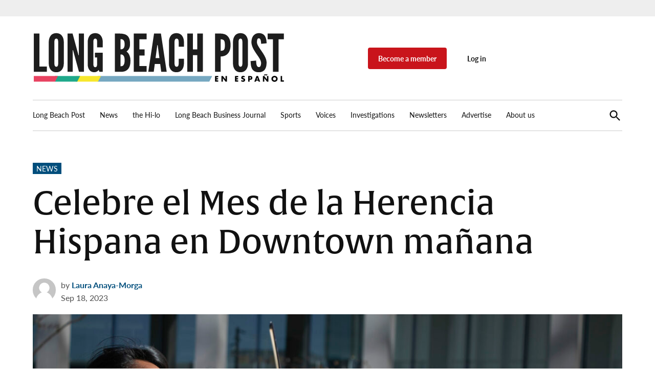

--- FILE ---
content_type: image/svg+xml
request_url: https://img.lbpost.com/wp-content/uploads/sites/13/2023/03/11034656/LBPOST-ESPANOL-SVG.svg
body_size: 3951
content:
<?xml version="1.0" encoding="UTF-8"?> <svg xmlns="http://www.w3.org/2000/svg" xmlns:xlink="http://www.w3.org/1999/xlink" version="1.1" id="Layer_1" x="0px" y="0px" viewBox="0 0 1630.73 334.73" style="enable-background:new 0 0 1630.73 334.73;" xml:space="preserve"> <style type="text/css"> .st0{fill:#76A8C1;} .st1{fill:#F7E72C;} .st2{fill:#1FA98B;} .st3{fill:#E84361;} .st4{fill:#1D1D1D;} </style> <g> <polygon class="st0" points="1160.55,286.6 419.11,286.6 419.11,323.07 1141.74,323.07 "></polygon> <polygon class="st1" points="440.04,286.6 276.99,286.6 276.99,323.07 421.23,323.07 "></polygon> <polygon class="st2" points="305.27,286.6 142.22,286.6 142.22,323.07 286.46,323.07 "></polygon> <polygon class="st3" points="161.37,286.6 5.34,286.6 5.34,323.07 143.37,323.07 "></polygon> </g> <g> <path class="st4" d="M5.34,259.44V11.87h36.38v213.89h48.17v33.68H5.34z"></path> <path class="st4" d="M199.35,62.73v145.85c-0.45,10.33-2.47,19.31-6.06,26.95c-1.57,3.37-3.54,6.63-5.89,9.77 c-2.36,3.15-5.22,5.95-8.59,8.42c-6.96,5.62-16.28,8.42-27.96,8.42c-11.9,0-21.34-2.81-28.29-8.42c-3.37-2.47-6.18-5.27-8.42-8.42 c-2.25-3.14-4.16-6.4-5.73-9.77c-3.59-7.63-5.62-16.62-6.06-26.95V62.73c0.45-10.1,2.47-18.97,6.06-26.61 c1.57-3.37,3.48-6.68,5.73-9.94c2.24-3.25,5.05-6.12,8.42-8.59c3.37-2.47,7.41-4.49,12.13-6.06c4.72-1.57,10.1-2.36,16.17-2.36 s11.39,0.79,16,2.36c4.6,1.57,8.59,3.59,11.96,6.06c3.37,2.47,6.23,5.34,8.59,8.59c2.36,3.26,4.32,6.57,5.89,9.94 C196.88,43.76,198.9,52.63,199.35,62.73z M162.98,208.58V62.73c0-6.51-1.57-11.67-4.72-15.49c-1.8-1.79-4.27-2.69-7.41-2.69 c-3.15,0-5.56,0.96-7.24,2.86c-1.68,1.91-2.86,3.99-3.54,6.23c-0.9,2.47-1.35,5.51-1.35,9.09v145.85c0,6.52,1.68,11.68,5.05,15.49 c1.79,1.8,4.15,2.69,7.07,2.69c3.14,0,5.56-0.9,7.24-2.69c1.68-1.79,2.86-3.93,3.54-6.4C162.52,215.65,162.98,212.62,162.98,208.58 z"></path> <path class="st4" d="M297.7,259.44l-35.37-129.01l-3.03-11.45h-2.02v140.46h-33.35V11.87h32.34l35.37,129.01l3.03,11.45h2.02V11.87 h33.35v247.57H297.7z"></path> <path class="st4" d="M451.63,100.79h-36.38V62.73c0-6.51-1.57-11.67-4.72-15.49c-1.8-1.79-4.27-2.69-7.41-2.69 c-3.15,0-5.56,0.96-7.24,2.86c-1.68,1.91-2.86,3.99-3.54,6.23c-0.9,2.47-1.35,5.51-1.35,9.09v148.88c0,6.52,1.68,11.68,5.05,15.49 c1.79,1.8,4.15,2.69,7.07,2.69c3.14,0,5.56-0.89,7.24-2.69c1.68-1.79,2.86-3.93,3.54-6.4c0.9-2.02,1.35-5.05,1.35-9.09v-44.8 h-14.48v-30.65h50.86v123.28h-21.56l-4.38-11.79c-3.37,4.27-7.47,7.75-12.29,10.44c-4.83,2.69-10.16,4.04-16,4.04 c-5.84,0-10.84-0.73-14.99-2.19c-4.16-1.46-7.8-3.54-10.95-6.23c-2.92-2.47-5.45-5.27-7.58-8.42c-2.14-3.14-3.87-6.4-5.22-9.77 c-3.15-7.86-4.49-16.84-4.04-26.95V62.73c0.45-10.1,2.47-18.97,6.06-26.61c1.57-3.37,3.48-6.68,5.73-9.94 c2.24-3.25,5.05-6.12,8.42-8.59c3.37-2.47,7.41-4.49,12.13-6.06c4.72-1.57,10.1-2.36,16.17-2.36s11.39,0.79,16,2.36 c4.6,1.57,8.59,3.59,11.96,6.06c3.37,2.47,6.23,5.34,8.59,8.59c2.36,3.26,4.32,6.57,5.89,9.94c3.59,7.64,5.61,16.5,6.06,26.61 V100.79z"></path> <path class="st4" d="M574.91,259.44h-44.8V11.87h32c10.78,0,20.32,1.13,28.63,3.37c8.3,2.25,15.27,5.95,20.88,11.12 c5.61,5.17,9.82,11.9,12.63,20.21c2.81,8.31,4.21,18.64,4.21,30.99c0,5.84-0.34,11.06-1.01,15.66c-0.67,4.6-1.91,8.93-3.71,12.97 c-1.8,4.04-4.16,7.86-7.07,11.45c-2.92,3.59-6.52,7.3-10.78,11.12c8.98,4.94,16.05,15.05,21.22,30.31 c2.69,7.64,4.04,17.74,4.04,30.31c0,9.21-0.9,17.85-2.69,25.94c-1.8,8.08-4.83,15.38-9.09,21.89 c-4.27,6.29-10.05,11.45-17.35,15.49C594.72,256.75,585.68,258.99,574.91,259.44z M593.43,80.92c0-8.53-1.01-15.04-3.03-19.54 c-2.02-4.49-4.61-7.75-7.75-9.77c-2.92-2.02-5.95-3.14-9.09-3.37c-3.15-0.22-5.5-0.34-7.07-0.34v66.02c1.57,0,3.93-0.11,7.07-0.34 c3.14-0.22,6.17-1.35,9.09-3.37c3.14-2.02,5.73-5.27,7.75-9.77C592.42,95.97,593.43,89.46,593.43,80.92z M593.43,185.34 c0-10.1-1.01-17.79-3.03-23.07c-2.02-5.27-4.61-9.04-7.75-11.28c-2.92-2.24-5.95-3.42-9.09-3.54c-3.15-0.11-5.5-0.17-7.07-0.17 v76.12c1.57,0,3.93-0.05,7.07-0.17c3.14-0.11,6.17-1.29,9.09-3.54c3.14-2.24,5.73-6,7.75-11.28 C592.42,203.14,593.43,195.44,593.43,185.34z"></path> <path class="st4" d="M652.71,259.44V11.87h83.2v37.39h-46.82v65.01h33.68v39.75h-33.68v68.04h46.82v37.39H652.71z"></path> <path class="st4" d="M782.05,259.44h-35.37l37.39-247.57h44.46l37.39,247.57h-35.37l-6.74-50.52h-35.03L782.05,259.44z M818.77,170.52l-10.44-78.14l-1.01-6.4h-2.02l-1.01,6.4l-10.44,78.14H818.77z"></path> <path class="st4" d="M943.39,174.56h34.02v34.02c-0.45,10.33-2.47,19.31-6.06,26.95c-1.57,3.37-3.54,6.63-5.89,9.77 c-2.36,3.15-5.22,5.95-8.59,8.42c-6.96,5.62-16.28,8.42-27.96,8.42c-11.91,0-21.34-2.81-28.29-8.42c-3.37-2.47-6.18-5.27-8.42-8.42 c-2.25-3.14-4.16-6.4-5.73-9.77c-3.59-7.63-5.62-16.62-6.06-26.95V62.73c0.45-10.1,2.47-18.97,6.06-26.61 c1.57-3.37,3.48-6.68,5.73-9.94c2.24-3.25,5.05-6.12,8.42-8.59c3.37-2.47,7.41-4.49,12.13-6.06c4.72-1.57,10.1-2.36,16.17-2.36 c6.06,0,11.39,0.79,16,2.36c4.6,1.57,8.59,3.59,11.96,6.06c3.37,2.47,6.23,5.34,8.59,8.59c2.36,3.26,4.32,6.57,5.89,9.94 c3.59,7.64,5.61,16.5,6.06,26.61v34.02h-34.02V62.73c0-6.51-1.8-11.67-5.39-15.49c-1.8-1.79-4.61-2.69-8.42-2.69 c-3.15,0-5.56,0.96-7.24,2.86c-1.68,1.91-2.98,3.99-3.87,6.23c-0.45,1.35-0.79,2.75-1.01,4.21c-0.23,1.46-0.45,3.09-0.67,4.88 v145.85c0.22,6.52,2.13,11.68,5.73,15.49c1.79,1.8,4.15,2.69,7.07,2.69c3.82,0,6.62-0.9,8.42-2.69c1.79-1.79,3.14-3.93,4.04-6.4 c0.89-2.02,1.35-5.05,1.35-9.09V174.56z"></path> <path class="st4" d="M1063.97,259.44V151.66h-28.29v107.79H999.3V11.87h36.38v102.4h28.29V11.87h36.38v247.57H1063.97z"></path> <path class="st4" d="M1179.16,259.44V11.87h36.38c7.86,0,15.61,1.13,23.24,3.37c7.63,2.25,14.48,6.29,20.55,12.13 c6.06,5.62,10.95,13.25,14.65,22.9c3.71,9.66,5.56,21.56,5.56,35.7s-1.85,25.94-5.56,35.37s-8.59,17.07-14.65,22.9 c-6.06,5.62-12.92,9.72-20.55,12.29c-7.64,2.58-15.38,3.87-23.24,3.87v99.03H1179.16z M1215.54,48.92v74.44 c11.23,0,18.64-2.58,22.23-7.75c2.02-2.69,3.37-6.34,4.04-10.95c0.67-4.6,1.01-10.38,1.01-17.35c0-6.96-0.34-12.91-1.01-17.85 c-0.67-4.94-2.02-8.87-4.04-11.79C1233.95,51.84,1226.54,48.92,1215.54,48.92z"></path> <path class="st4" d="M1392.38,62.73v145.85c-0.45,10.33-2.47,19.31-6.06,26.95c-1.57,3.37-3.54,6.63-5.89,9.77 c-2.36,3.15-5.22,5.95-8.59,8.42c-6.96,5.62-16.28,8.42-27.96,8.42c-11.91,0-21.34-2.81-28.29-8.42c-3.37-2.47-6.18-5.27-8.42-8.42 c-2.25-3.14-4.16-6.4-5.73-9.77c-3.59-7.63-5.62-16.62-6.06-26.95V62.73c0.45-10.1,2.47-18.97,6.06-26.61 c1.57-3.37,3.48-6.68,5.73-9.94c2.24-3.25,5.05-6.12,8.42-8.59c3.37-2.47,7.41-4.49,12.13-6.06c4.72-1.57,10.1-2.36,16.17-2.36 c6.06,0,11.39,0.79,16,2.36c4.6,1.57,8.59,3.59,11.96,6.06c3.37,2.47,6.23,5.34,8.59,8.59c2.36,3.26,4.32,6.57,5.89,9.94 C1389.9,43.76,1391.92,52.63,1392.38,62.73z M1356,208.58V62.73c0-6.51-1.57-11.67-4.72-15.49c-1.8-1.79-4.27-2.69-7.41-2.69 c-3.15,0-5.56,0.96-7.24,2.86c-1.68,1.91-2.86,3.99-3.54,6.23c-0.9,2.47-1.35,5.51-1.35,9.09v145.85c0,6.52,1.68,11.68,5.05,15.49 c1.79,1.8,4.15,2.69,7.07,2.69c3.14,0,5.56-0.9,7.24-2.69c1.68-1.79,2.86-3.93,3.54-6.4C1355.54,215.65,1356,212.62,1356,208.58z"></path> <path class="st4" d="M1414.6,67.11c0-6.74,0.84-13.53,2.53-20.38c1.68-6.85,4.43-13.08,8.25-18.69c3.82-5.39,8.76-9.82,14.82-13.3 c6.06-3.48,13.36-5.33,21.89-5.56c11-0.22,19.82,1.74,26.44,5.89c6.62,4.16,11.73,9.49,15.33,16c3.59,6.74,6,13.98,7.24,21.73 c1.23,7.75,1.85,15.1,1.85,22.06l-35.7,3.37c0-4.04-0.17-8.19-0.5-12.46c-0.34-4.26-1.07-8.19-2.19-11.79 c-1.13-3.37-2.64-6.12-4.55-8.25c-1.91-2.13-4.33-3.2-7.24-3.2c-4.72,0.23-7.97,2.58-9.77,7.07c-1.8,4.49-2.69,10.33-2.69,17.52 c0,4.27,0.84,8.59,2.53,12.97s3.87,8.93,6.57,13.64c2.69,4.72,5.73,9.55,9.09,14.48c3.37,4.94,6.85,9.99,10.44,15.16 c4.26,6.29,8.42,12.58,12.46,18.86c4.04,6.29,7.63,12.58,10.78,18.86c3.14,6.29,5.73,12.63,7.75,19.03 c2.02,6.4,3.03,12.97,3.03,19.7c0,8.31-0.79,16.17-2.36,23.58c-1.57,7.41-4.27,14.04-8.08,19.87c-3.82,5.62-8.98,10.16-15.49,13.64 c-6.52,3.48-14.71,5.22-24.59,5.22c-11.68,0-20.94-2.02-27.79-6.06c-6.85-4.04-12.18-9.43-16-16.17 c-3.59-6.74-6.01-14.43-7.24-23.07c-1.24-8.64-1.85-17.57-1.85-26.78l35.7-3.37c0,5.17,0.17,10.27,0.51,15.33 c0.34,5.05,1.18,9.49,2.53,13.3c1.12,4.04,2.8,7.3,5.05,9.77c2.24,2.47,5.27,3.71,9.09,3.71c5.39,0,9.21-2.58,11.45-7.75 c2.24-5.16,3.37-11.67,3.37-19.54c0-4.04-0.9-8.36-2.69-12.97c-1.8-4.6-4.04-9.37-6.74-14.32c-1.57-2.47-3.09-4.94-4.55-7.41 c-1.46-2.47-3.09-4.94-4.88-7.41c-3.59-5.16-7.3-10.55-11.12-16.17c-3.82-5.61-7.75-11.56-11.79-17.85 c-8.31-12.8-14.26-25.6-17.85-38.4C1415.61,80.47,1414.6,73.85,1414.6,67.11z"></path> <path class="st4" d="M1554.05,49.26h-34.36V11.87h105.09v37.39h-34.36v210.18h-36.38V49.26z"></path> </g> <g> <path d="M1199.69,294.88h-11.17v6.04h10.55v7.96h-10.55v6.23h11.17v7.96h-20.57v-36.16h20.57V294.88z"></path> <path d="M1220.43,323.07v-36.16h9.4l17.36,22.11v-22.11h9.35v36.16h-9.35l-17.36-22.11v22.11H1220.43z"></path> <path d="M1328.7,294.88h-11.17v6.04h10.55v7.96h-10.55v6.23h11.17v7.96h-20.57v-36.16h20.57V294.88z"></path> <path d="M1368.72,296.17c-1.02-0.83-2.05-1.45-3.07-1.85c-1.02-0.4-2.01-0.6-2.97-0.6c-1.21,0-2.21,0.29-2.97,0.86 c-0.77,0.58-1.15,1.33-1.15,2.25c0,0.64,0.19,1.17,0.58,1.58c0.38,0.42,0.89,0.78,1.51,1.08c0.62,0.3,1.33,0.57,2.11,0.79 c0.78,0.22,1.56,0.46,2.33,0.72c3.07,1.02,5.31,2.39,6.74,4.1c1.42,1.71,2.13,3.94,2.13,6.69c0,1.85-0.31,3.53-0.94,5.04 c-0.62,1.5-1.53,2.79-2.73,3.86c-1.2,1.07-2.67,1.9-4.41,2.49c-1.74,0.59-3.72,0.89-5.92,0.89c-4.57,0-8.81-1.36-12.71-4.08 l4.03-7.58c1.41,1.25,2.8,2.17,4.17,2.78c1.37,0.61,2.73,0.91,4.08,0.91c1.54,0,2.68-0.35,3.43-1.05s1.13-1.5,1.13-2.4 c0-0.54-0.1-1.01-0.29-1.41c-0.19-0.4-0.51-0.77-0.96-1.1c-0.45-0.33-1.03-0.65-1.75-0.93c-0.72-0.29-1.59-0.61-2.61-0.96 c-1.21-0.38-2.41-0.81-3.57-1.27c-1.17-0.46-2.21-1.08-3.12-1.85c-0.91-0.77-1.65-1.73-2.21-2.9c-0.56-1.17-0.84-2.64-0.84-4.44 c0-1.79,0.29-3.41,0.89-4.87c0.59-1.45,1.42-2.7,2.49-3.74c1.07-1.04,2.38-1.85,3.93-2.42c1.55-0.58,3.28-0.86,5.2-0.86 c1.79,0,3.66,0.25,5.61,0.74c1.95,0.5,3.82,1.22,5.61,2.18L1368.72,296.17z"></path> <path d="M1402.71,323.07h-9.4v-36.16h14.96c4.06,0,7.17,1.06,9.33,3.17c2.16,2.11,3.24,5.08,3.24,8.92c0,3.84-1.08,6.81-3.24,8.92 c-2.16,2.11-5.27,3.17-9.33,3.17h-5.56V323.07z M1402.71,303.51h3.12c3.45,0,5.18-1.5,5.18-4.51c0-3-1.73-4.51-5.18-4.51h-3.12 V303.51z"></path> <path d="M1459.02,316.79h-13.43l-2.16,6.28h-10.02l13.76-36.16h10.26l13.76,36.16h-10.02L1459.02,316.79z M1456.53,309.65 l-4.22-12.04l-4.22,12.04H1456.53z"></path> <path d="M1488.69,323.07v-36.16h9.4l17.36,22.11v-22.11h9.35v36.16h-9.35l-17.36-22.11v22.11H1488.69z M1496.51,283.13 c0-2.37,0.54-4.24,1.63-5.63c1.09-1.39,2.48-2.09,4.17-2.09c0.67,0,1.42,0.1,2.25,0.31c0.83,0.21,1.65,0.43,2.47,0.67 c0.82,0.24,1.57,0.46,2.25,0.65c0.69,0.19,1.24,0.29,1.65,0.29c1.02,0,1.71-0.65,2.06-1.97h4.75c-0.32,2.88-1.01,4.89-2.09,6.04 s-2.52,1.73-4.34,1.73c-0.9,0-1.77-0.1-2.64-0.31c-0.86-0.21-1.68-0.43-2.45-0.67s-1.46-0.46-2.06-0.67 c-0.61-0.21-1.12-0.31-1.54-0.31c-0.35,0-0.66,0.13-0.91,0.38c-0.26,0.26-0.5,0.78-0.72,1.58H1496.51z"></path> <path d="M1544.27,305c0-2.69,0.5-5.19,1.49-7.5c0.99-2.32,2.37-4.34,4.12-6.07c1.76-1.73,3.86-3.08,6.31-4.05 c2.45-0.97,5.14-1.46,8.08-1.46c2.91,0,5.59,0.49,8.06,1.46c2.46,0.98,4.58,2.33,6.35,4.05c1.77,1.73,3.16,3.75,4.15,6.07 c0.99,2.32,1.49,4.82,1.49,7.5c0,2.68-0.5,5.19-1.49,7.5c-0.99,2.32-2.37,4.34-4.15,6.07c-1.77,1.73-3.89,3.08-6.35,4.05 c-2.46,0.97-5.15,1.46-8.06,1.46c-2.94,0-5.63-0.49-8.08-1.46c-2.45-0.98-4.55-2.33-6.31-4.05c-1.76-1.73-3.13-3.75-4.12-6.07 C1544.77,310.18,1544.27,307.68,1544.27,305z M1554.1,305c0,1.44,0.27,2.77,0.82,3.98c0.54,1.22,1.28,2.27,2.21,3.17 c0.93,0.9,2.01,1.59,3.24,2.09c1.23,0.5,2.53,0.74,3.91,0.74c1.37,0,2.68-0.25,3.91-0.74c1.23-0.5,2.32-1.19,3.26-2.09 c0.94-0.89,1.69-1.95,2.23-3.17c0.54-1.21,0.81-2.54,0.81-3.98s-0.27-2.77-0.81-3.98c-0.54-1.21-1.29-2.27-2.23-3.17 c-0.94-0.89-2.03-1.59-3.26-2.09c-1.23-0.5-2.53-0.74-3.91-0.74c-1.38,0-2.68,0.25-3.91,0.74s-2.31,1.19-3.24,2.09 c-0.93,0.9-1.66,1.95-2.21,3.17C1554.37,302.23,1554.1,303.56,1554.1,305z"></path> <path d="M1613.21,286.92v28.2h11.27v7.96h-20.67v-36.16H1613.21z"></path> </g> </svg> 